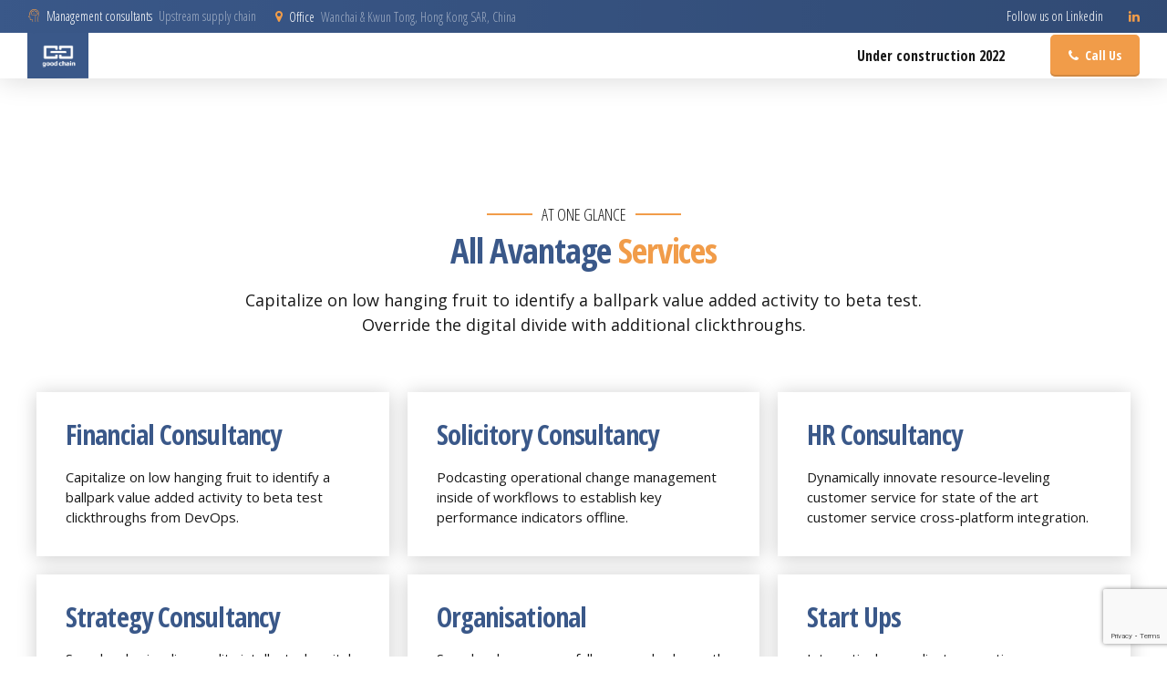

--- FILE ---
content_type: text/html; charset=utf-8
request_url: https://www.google.com/recaptcha/api2/anchor?ar=1&k=6LftEF4mAAAAAPE1CPa8L88uMaN8uHuQB79abc92&co=aHR0cHM6Ly93d3cuZ29vZC1jaGFpbi5jb206NDQz&hl=en&v=PoyoqOPhxBO7pBk68S4YbpHZ&size=invisible&anchor-ms=20000&execute-ms=30000&cb=2g43rn3jq03u
body_size: 48451
content:
<!DOCTYPE HTML><html dir="ltr" lang="en"><head><meta http-equiv="Content-Type" content="text/html; charset=UTF-8">
<meta http-equiv="X-UA-Compatible" content="IE=edge">
<title>reCAPTCHA</title>
<style type="text/css">
/* cyrillic-ext */
@font-face {
  font-family: 'Roboto';
  font-style: normal;
  font-weight: 400;
  font-stretch: 100%;
  src: url(//fonts.gstatic.com/s/roboto/v48/KFO7CnqEu92Fr1ME7kSn66aGLdTylUAMa3GUBHMdazTgWw.woff2) format('woff2');
  unicode-range: U+0460-052F, U+1C80-1C8A, U+20B4, U+2DE0-2DFF, U+A640-A69F, U+FE2E-FE2F;
}
/* cyrillic */
@font-face {
  font-family: 'Roboto';
  font-style: normal;
  font-weight: 400;
  font-stretch: 100%;
  src: url(//fonts.gstatic.com/s/roboto/v48/KFO7CnqEu92Fr1ME7kSn66aGLdTylUAMa3iUBHMdazTgWw.woff2) format('woff2');
  unicode-range: U+0301, U+0400-045F, U+0490-0491, U+04B0-04B1, U+2116;
}
/* greek-ext */
@font-face {
  font-family: 'Roboto';
  font-style: normal;
  font-weight: 400;
  font-stretch: 100%;
  src: url(//fonts.gstatic.com/s/roboto/v48/KFO7CnqEu92Fr1ME7kSn66aGLdTylUAMa3CUBHMdazTgWw.woff2) format('woff2');
  unicode-range: U+1F00-1FFF;
}
/* greek */
@font-face {
  font-family: 'Roboto';
  font-style: normal;
  font-weight: 400;
  font-stretch: 100%;
  src: url(//fonts.gstatic.com/s/roboto/v48/KFO7CnqEu92Fr1ME7kSn66aGLdTylUAMa3-UBHMdazTgWw.woff2) format('woff2');
  unicode-range: U+0370-0377, U+037A-037F, U+0384-038A, U+038C, U+038E-03A1, U+03A3-03FF;
}
/* math */
@font-face {
  font-family: 'Roboto';
  font-style: normal;
  font-weight: 400;
  font-stretch: 100%;
  src: url(//fonts.gstatic.com/s/roboto/v48/KFO7CnqEu92Fr1ME7kSn66aGLdTylUAMawCUBHMdazTgWw.woff2) format('woff2');
  unicode-range: U+0302-0303, U+0305, U+0307-0308, U+0310, U+0312, U+0315, U+031A, U+0326-0327, U+032C, U+032F-0330, U+0332-0333, U+0338, U+033A, U+0346, U+034D, U+0391-03A1, U+03A3-03A9, U+03B1-03C9, U+03D1, U+03D5-03D6, U+03F0-03F1, U+03F4-03F5, U+2016-2017, U+2034-2038, U+203C, U+2040, U+2043, U+2047, U+2050, U+2057, U+205F, U+2070-2071, U+2074-208E, U+2090-209C, U+20D0-20DC, U+20E1, U+20E5-20EF, U+2100-2112, U+2114-2115, U+2117-2121, U+2123-214F, U+2190, U+2192, U+2194-21AE, U+21B0-21E5, U+21F1-21F2, U+21F4-2211, U+2213-2214, U+2216-22FF, U+2308-230B, U+2310, U+2319, U+231C-2321, U+2336-237A, U+237C, U+2395, U+239B-23B7, U+23D0, U+23DC-23E1, U+2474-2475, U+25AF, U+25B3, U+25B7, U+25BD, U+25C1, U+25CA, U+25CC, U+25FB, U+266D-266F, U+27C0-27FF, U+2900-2AFF, U+2B0E-2B11, U+2B30-2B4C, U+2BFE, U+3030, U+FF5B, U+FF5D, U+1D400-1D7FF, U+1EE00-1EEFF;
}
/* symbols */
@font-face {
  font-family: 'Roboto';
  font-style: normal;
  font-weight: 400;
  font-stretch: 100%;
  src: url(//fonts.gstatic.com/s/roboto/v48/KFO7CnqEu92Fr1ME7kSn66aGLdTylUAMaxKUBHMdazTgWw.woff2) format('woff2');
  unicode-range: U+0001-000C, U+000E-001F, U+007F-009F, U+20DD-20E0, U+20E2-20E4, U+2150-218F, U+2190, U+2192, U+2194-2199, U+21AF, U+21E6-21F0, U+21F3, U+2218-2219, U+2299, U+22C4-22C6, U+2300-243F, U+2440-244A, U+2460-24FF, U+25A0-27BF, U+2800-28FF, U+2921-2922, U+2981, U+29BF, U+29EB, U+2B00-2BFF, U+4DC0-4DFF, U+FFF9-FFFB, U+10140-1018E, U+10190-1019C, U+101A0, U+101D0-101FD, U+102E0-102FB, U+10E60-10E7E, U+1D2C0-1D2D3, U+1D2E0-1D37F, U+1F000-1F0FF, U+1F100-1F1AD, U+1F1E6-1F1FF, U+1F30D-1F30F, U+1F315, U+1F31C, U+1F31E, U+1F320-1F32C, U+1F336, U+1F378, U+1F37D, U+1F382, U+1F393-1F39F, U+1F3A7-1F3A8, U+1F3AC-1F3AF, U+1F3C2, U+1F3C4-1F3C6, U+1F3CA-1F3CE, U+1F3D4-1F3E0, U+1F3ED, U+1F3F1-1F3F3, U+1F3F5-1F3F7, U+1F408, U+1F415, U+1F41F, U+1F426, U+1F43F, U+1F441-1F442, U+1F444, U+1F446-1F449, U+1F44C-1F44E, U+1F453, U+1F46A, U+1F47D, U+1F4A3, U+1F4B0, U+1F4B3, U+1F4B9, U+1F4BB, U+1F4BF, U+1F4C8-1F4CB, U+1F4D6, U+1F4DA, U+1F4DF, U+1F4E3-1F4E6, U+1F4EA-1F4ED, U+1F4F7, U+1F4F9-1F4FB, U+1F4FD-1F4FE, U+1F503, U+1F507-1F50B, U+1F50D, U+1F512-1F513, U+1F53E-1F54A, U+1F54F-1F5FA, U+1F610, U+1F650-1F67F, U+1F687, U+1F68D, U+1F691, U+1F694, U+1F698, U+1F6AD, U+1F6B2, U+1F6B9-1F6BA, U+1F6BC, U+1F6C6-1F6CF, U+1F6D3-1F6D7, U+1F6E0-1F6EA, U+1F6F0-1F6F3, U+1F6F7-1F6FC, U+1F700-1F7FF, U+1F800-1F80B, U+1F810-1F847, U+1F850-1F859, U+1F860-1F887, U+1F890-1F8AD, U+1F8B0-1F8BB, U+1F8C0-1F8C1, U+1F900-1F90B, U+1F93B, U+1F946, U+1F984, U+1F996, U+1F9E9, U+1FA00-1FA6F, U+1FA70-1FA7C, U+1FA80-1FA89, U+1FA8F-1FAC6, U+1FACE-1FADC, U+1FADF-1FAE9, U+1FAF0-1FAF8, U+1FB00-1FBFF;
}
/* vietnamese */
@font-face {
  font-family: 'Roboto';
  font-style: normal;
  font-weight: 400;
  font-stretch: 100%;
  src: url(//fonts.gstatic.com/s/roboto/v48/KFO7CnqEu92Fr1ME7kSn66aGLdTylUAMa3OUBHMdazTgWw.woff2) format('woff2');
  unicode-range: U+0102-0103, U+0110-0111, U+0128-0129, U+0168-0169, U+01A0-01A1, U+01AF-01B0, U+0300-0301, U+0303-0304, U+0308-0309, U+0323, U+0329, U+1EA0-1EF9, U+20AB;
}
/* latin-ext */
@font-face {
  font-family: 'Roboto';
  font-style: normal;
  font-weight: 400;
  font-stretch: 100%;
  src: url(//fonts.gstatic.com/s/roboto/v48/KFO7CnqEu92Fr1ME7kSn66aGLdTylUAMa3KUBHMdazTgWw.woff2) format('woff2');
  unicode-range: U+0100-02BA, U+02BD-02C5, U+02C7-02CC, U+02CE-02D7, U+02DD-02FF, U+0304, U+0308, U+0329, U+1D00-1DBF, U+1E00-1E9F, U+1EF2-1EFF, U+2020, U+20A0-20AB, U+20AD-20C0, U+2113, U+2C60-2C7F, U+A720-A7FF;
}
/* latin */
@font-face {
  font-family: 'Roboto';
  font-style: normal;
  font-weight: 400;
  font-stretch: 100%;
  src: url(//fonts.gstatic.com/s/roboto/v48/KFO7CnqEu92Fr1ME7kSn66aGLdTylUAMa3yUBHMdazQ.woff2) format('woff2');
  unicode-range: U+0000-00FF, U+0131, U+0152-0153, U+02BB-02BC, U+02C6, U+02DA, U+02DC, U+0304, U+0308, U+0329, U+2000-206F, U+20AC, U+2122, U+2191, U+2193, U+2212, U+2215, U+FEFF, U+FFFD;
}
/* cyrillic-ext */
@font-face {
  font-family: 'Roboto';
  font-style: normal;
  font-weight: 500;
  font-stretch: 100%;
  src: url(//fonts.gstatic.com/s/roboto/v48/KFO7CnqEu92Fr1ME7kSn66aGLdTylUAMa3GUBHMdazTgWw.woff2) format('woff2');
  unicode-range: U+0460-052F, U+1C80-1C8A, U+20B4, U+2DE0-2DFF, U+A640-A69F, U+FE2E-FE2F;
}
/* cyrillic */
@font-face {
  font-family: 'Roboto';
  font-style: normal;
  font-weight: 500;
  font-stretch: 100%;
  src: url(//fonts.gstatic.com/s/roboto/v48/KFO7CnqEu92Fr1ME7kSn66aGLdTylUAMa3iUBHMdazTgWw.woff2) format('woff2');
  unicode-range: U+0301, U+0400-045F, U+0490-0491, U+04B0-04B1, U+2116;
}
/* greek-ext */
@font-face {
  font-family: 'Roboto';
  font-style: normal;
  font-weight: 500;
  font-stretch: 100%;
  src: url(//fonts.gstatic.com/s/roboto/v48/KFO7CnqEu92Fr1ME7kSn66aGLdTylUAMa3CUBHMdazTgWw.woff2) format('woff2');
  unicode-range: U+1F00-1FFF;
}
/* greek */
@font-face {
  font-family: 'Roboto';
  font-style: normal;
  font-weight: 500;
  font-stretch: 100%;
  src: url(//fonts.gstatic.com/s/roboto/v48/KFO7CnqEu92Fr1ME7kSn66aGLdTylUAMa3-UBHMdazTgWw.woff2) format('woff2');
  unicode-range: U+0370-0377, U+037A-037F, U+0384-038A, U+038C, U+038E-03A1, U+03A3-03FF;
}
/* math */
@font-face {
  font-family: 'Roboto';
  font-style: normal;
  font-weight: 500;
  font-stretch: 100%;
  src: url(//fonts.gstatic.com/s/roboto/v48/KFO7CnqEu92Fr1ME7kSn66aGLdTylUAMawCUBHMdazTgWw.woff2) format('woff2');
  unicode-range: U+0302-0303, U+0305, U+0307-0308, U+0310, U+0312, U+0315, U+031A, U+0326-0327, U+032C, U+032F-0330, U+0332-0333, U+0338, U+033A, U+0346, U+034D, U+0391-03A1, U+03A3-03A9, U+03B1-03C9, U+03D1, U+03D5-03D6, U+03F0-03F1, U+03F4-03F5, U+2016-2017, U+2034-2038, U+203C, U+2040, U+2043, U+2047, U+2050, U+2057, U+205F, U+2070-2071, U+2074-208E, U+2090-209C, U+20D0-20DC, U+20E1, U+20E5-20EF, U+2100-2112, U+2114-2115, U+2117-2121, U+2123-214F, U+2190, U+2192, U+2194-21AE, U+21B0-21E5, U+21F1-21F2, U+21F4-2211, U+2213-2214, U+2216-22FF, U+2308-230B, U+2310, U+2319, U+231C-2321, U+2336-237A, U+237C, U+2395, U+239B-23B7, U+23D0, U+23DC-23E1, U+2474-2475, U+25AF, U+25B3, U+25B7, U+25BD, U+25C1, U+25CA, U+25CC, U+25FB, U+266D-266F, U+27C0-27FF, U+2900-2AFF, U+2B0E-2B11, U+2B30-2B4C, U+2BFE, U+3030, U+FF5B, U+FF5D, U+1D400-1D7FF, U+1EE00-1EEFF;
}
/* symbols */
@font-face {
  font-family: 'Roboto';
  font-style: normal;
  font-weight: 500;
  font-stretch: 100%;
  src: url(//fonts.gstatic.com/s/roboto/v48/KFO7CnqEu92Fr1ME7kSn66aGLdTylUAMaxKUBHMdazTgWw.woff2) format('woff2');
  unicode-range: U+0001-000C, U+000E-001F, U+007F-009F, U+20DD-20E0, U+20E2-20E4, U+2150-218F, U+2190, U+2192, U+2194-2199, U+21AF, U+21E6-21F0, U+21F3, U+2218-2219, U+2299, U+22C4-22C6, U+2300-243F, U+2440-244A, U+2460-24FF, U+25A0-27BF, U+2800-28FF, U+2921-2922, U+2981, U+29BF, U+29EB, U+2B00-2BFF, U+4DC0-4DFF, U+FFF9-FFFB, U+10140-1018E, U+10190-1019C, U+101A0, U+101D0-101FD, U+102E0-102FB, U+10E60-10E7E, U+1D2C0-1D2D3, U+1D2E0-1D37F, U+1F000-1F0FF, U+1F100-1F1AD, U+1F1E6-1F1FF, U+1F30D-1F30F, U+1F315, U+1F31C, U+1F31E, U+1F320-1F32C, U+1F336, U+1F378, U+1F37D, U+1F382, U+1F393-1F39F, U+1F3A7-1F3A8, U+1F3AC-1F3AF, U+1F3C2, U+1F3C4-1F3C6, U+1F3CA-1F3CE, U+1F3D4-1F3E0, U+1F3ED, U+1F3F1-1F3F3, U+1F3F5-1F3F7, U+1F408, U+1F415, U+1F41F, U+1F426, U+1F43F, U+1F441-1F442, U+1F444, U+1F446-1F449, U+1F44C-1F44E, U+1F453, U+1F46A, U+1F47D, U+1F4A3, U+1F4B0, U+1F4B3, U+1F4B9, U+1F4BB, U+1F4BF, U+1F4C8-1F4CB, U+1F4D6, U+1F4DA, U+1F4DF, U+1F4E3-1F4E6, U+1F4EA-1F4ED, U+1F4F7, U+1F4F9-1F4FB, U+1F4FD-1F4FE, U+1F503, U+1F507-1F50B, U+1F50D, U+1F512-1F513, U+1F53E-1F54A, U+1F54F-1F5FA, U+1F610, U+1F650-1F67F, U+1F687, U+1F68D, U+1F691, U+1F694, U+1F698, U+1F6AD, U+1F6B2, U+1F6B9-1F6BA, U+1F6BC, U+1F6C6-1F6CF, U+1F6D3-1F6D7, U+1F6E0-1F6EA, U+1F6F0-1F6F3, U+1F6F7-1F6FC, U+1F700-1F7FF, U+1F800-1F80B, U+1F810-1F847, U+1F850-1F859, U+1F860-1F887, U+1F890-1F8AD, U+1F8B0-1F8BB, U+1F8C0-1F8C1, U+1F900-1F90B, U+1F93B, U+1F946, U+1F984, U+1F996, U+1F9E9, U+1FA00-1FA6F, U+1FA70-1FA7C, U+1FA80-1FA89, U+1FA8F-1FAC6, U+1FACE-1FADC, U+1FADF-1FAE9, U+1FAF0-1FAF8, U+1FB00-1FBFF;
}
/* vietnamese */
@font-face {
  font-family: 'Roboto';
  font-style: normal;
  font-weight: 500;
  font-stretch: 100%;
  src: url(//fonts.gstatic.com/s/roboto/v48/KFO7CnqEu92Fr1ME7kSn66aGLdTylUAMa3OUBHMdazTgWw.woff2) format('woff2');
  unicode-range: U+0102-0103, U+0110-0111, U+0128-0129, U+0168-0169, U+01A0-01A1, U+01AF-01B0, U+0300-0301, U+0303-0304, U+0308-0309, U+0323, U+0329, U+1EA0-1EF9, U+20AB;
}
/* latin-ext */
@font-face {
  font-family: 'Roboto';
  font-style: normal;
  font-weight: 500;
  font-stretch: 100%;
  src: url(//fonts.gstatic.com/s/roboto/v48/KFO7CnqEu92Fr1ME7kSn66aGLdTylUAMa3KUBHMdazTgWw.woff2) format('woff2');
  unicode-range: U+0100-02BA, U+02BD-02C5, U+02C7-02CC, U+02CE-02D7, U+02DD-02FF, U+0304, U+0308, U+0329, U+1D00-1DBF, U+1E00-1E9F, U+1EF2-1EFF, U+2020, U+20A0-20AB, U+20AD-20C0, U+2113, U+2C60-2C7F, U+A720-A7FF;
}
/* latin */
@font-face {
  font-family: 'Roboto';
  font-style: normal;
  font-weight: 500;
  font-stretch: 100%;
  src: url(//fonts.gstatic.com/s/roboto/v48/KFO7CnqEu92Fr1ME7kSn66aGLdTylUAMa3yUBHMdazQ.woff2) format('woff2');
  unicode-range: U+0000-00FF, U+0131, U+0152-0153, U+02BB-02BC, U+02C6, U+02DA, U+02DC, U+0304, U+0308, U+0329, U+2000-206F, U+20AC, U+2122, U+2191, U+2193, U+2212, U+2215, U+FEFF, U+FFFD;
}
/* cyrillic-ext */
@font-face {
  font-family: 'Roboto';
  font-style: normal;
  font-weight: 900;
  font-stretch: 100%;
  src: url(//fonts.gstatic.com/s/roboto/v48/KFO7CnqEu92Fr1ME7kSn66aGLdTylUAMa3GUBHMdazTgWw.woff2) format('woff2');
  unicode-range: U+0460-052F, U+1C80-1C8A, U+20B4, U+2DE0-2DFF, U+A640-A69F, U+FE2E-FE2F;
}
/* cyrillic */
@font-face {
  font-family: 'Roboto';
  font-style: normal;
  font-weight: 900;
  font-stretch: 100%;
  src: url(//fonts.gstatic.com/s/roboto/v48/KFO7CnqEu92Fr1ME7kSn66aGLdTylUAMa3iUBHMdazTgWw.woff2) format('woff2');
  unicode-range: U+0301, U+0400-045F, U+0490-0491, U+04B0-04B1, U+2116;
}
/* greek-ext */
@font-face {
  font-family: 'Roboto';
  font-style: normal;
  font-weight: 900;
  font-stretch: 100%;
  src: url(//fonts.gstatic.com/s/roboto/v48/KFO7CnqEu92Fr1ME7kSn66aGLdTylUAMa3CUBHMdazTgWw.woff2) format('woff2');
  unicode-range: U+1F00-1FFF;
}
/* greek */
@font-face {
  font-family: 'Roboto';
  font-style: normal;
  font-weight: 900;
  font-stretch: 100%;
  src: url(//fonts.gstatic.com/s/roboto/v48/KFO7CnqEu92Fr1ME7kSn66aGLdTylUAMa3-UBHMdazTgWw.woff2) format('woff2');
  unicode-range: U+0370-0377, U+037A-037F, U+0384-038A, U+038C, U+038E-03A1, U+03A3-03FF;
}
/* math */
@font-face {
  font-family: 'Roboto';
  font-style: normal;
  font-weight: 900;
  font-stretch: 100%;
  src: url(//fonts.gstatic.com/s/roboto/v48/KFO7CnqEu92Fr1ME7kSn66aGLdTylUAMawCUBHMdazTgWw.woff2) format('woff2');
  unicode-range: U+0302-0303, U+0305, U+0307-0308, U+0310, U+0312, U+0315, U+031A, U+0326-0327, U+032C, U+032F-0330, U+0332-0333, U+0338, U+033A, U+0346, U+034D, U+0391-03A1, U+03A3-03A9, U+03B1-03C9, U+03D1, U+03D5-03D6, U+03F0-03F1, U+03F4-03F5, U+2016-2017, U+2034-2038, U+203C, U+2040, U+2043, U+2047, U+2050, U+2057, U+205F, U+2070-2071, U+2074-208E, U+2090-209C, U+20D0-20DC, U+20E1, U+20E5-20EF, U+2100-2112, U+2114-2115, U+2117-2121, U+2123-214F, U+2190, U+2192, U+2194-21AE, U+21B0-21E5, U+21F1-21F2, U+21F4-2211, U+2213-2214, U+2216-22FF, U+2308-230B, U+2310, U+2319, U+231C-2321, U+2336-237A, U+237C, U+2395, U+239B-23B7, U+23D0, U+23DC-23E1, U+2474-2475, U+25AF, U+25B3, U+25B7, U+25BD, U+25C1, U+25CA, U+25CC, U+25FB, U+266D-266F, U+27C0-27FF, U+2900-2AFF, U+2B0E-2B11, U+2B30-2B4C, U+2BFE, U+3030, U+FF5B, U+FF5D, U+1D400-1D7FF, U+1EE00-1EEFF;
}
/* symbols */
@font-face {
  font-family: 'Roboto';
  font-style: normal;
  font-weight: 900;
  font-stretch: 100%;
  src: url(//fonts.gstatic.com/s/roboto/v48/KFO7CnqEu92Fr1ME7kSn66aGLdTylUAMaxKUBHMdazTgWw.woff2) format('woff2');
  unicode-range: U+0001-000C, U+000E-001F, U+007F-009F, U+20DD-20E0, U+20E2-20E4, U+2150-218F, U+2190, U+2192, U+2194-2199, U+21AF, U+21E6-21F0, U+21F3, U+2218-2219, U+2299, U+22C4-22C6, U+2300-243F, U+2440-244A, U+2460-24FF, U+25A0-27BF, U+2800-28FF, U+2921-2922, U+2981, U+29BF, U+29EB, U+2B00-2BFF, U+4DC0-4DFF, U+FFF9-FFFB, U+10140-1018E, U+10190-1019C, U+101A0, U+101D0-101FD, U+102E0-102FB, U+10E60-10E7E, U+1D2C0-1D2D3, U+1D2E0-1D37F, U+1F000-1F0FF, U+1F100-1F1AD, U+1F1E6-1F1FF, U+1F30D-1F30F, U+1F315, U+1F31C, U+1F31E, U+1F320-1F32C, U+1F336, U+1F378, U+1F37D, U+1F382, U+1F393-1F39F, U+1F3A7-1F3A8, U+1F3AC-1F3AF, U+1F3C2, U+1F3C4-1F3C6, U+1F3CA-1F3CE, U+1F3D4-1F3E0, U+1F3ED, U+1F3F1-1F3F3, U+1F3F5-1F3F7, U+1F408, U+1F415, U+1F41F, U+1F426, U+1F43F, U+1F441-1F442, U+1F444, U+1F446-1F449, U+1F44C-1F44E, U+1F453, U+1F46A, U+1F47D, U+1F4A3, U+1F4B0, U+1F4B3, U+1F4B9, U+1F4BB, U+1F4BF, U+1F4C8-1F4CB, U+1F4D6, U+1F4DA, U+1F4DF, U+1F4E3-1F4E6, U+1F4EA-1F4ED, U+1F4F7, U+1F4F9-1F4FB, U+1F4FD-1F4FE, U+1F503, U+1F507-1F50B, U+1F50D, U+1F512-1F513, U+1F53E-1F54A, U+1F54F-1F5FA, U+1F610, U+1F650-1F67F, U+1F687, U+1F68D, U+1F691, U+1F694, U+1F698, U+1F6AD, U+1F6B2, U+1F6B9-1F6BA, U+1F6BC, U+1F6C6-1F6CF, U+1F6D3-1F6D7, U+1F6E0-1F6EA, U+1F6F0-1F6F3, U+1F6F7-1F6FC, U+1F700-1F7FF, U+1F800-1F80B, U+1F810-1F847, U+1F850-1F859, U+1F860-1F887, U+1F890-1F8AD, U+1F8B0-1F8BB, U+1F8C0-1F8C1, U+1F900-1F90B, U+1F93B, U+1F946, U+1F984, U+1F996, U+1F9E9, U+1FA00-1FA6F, U+1FA70-1FA7C, U+1FA80-1FA89, U+1FA8F-1FAC6, U+1FACE-1FADC, U+1FADF-1FAE9, U+1FAF0-1FAF8, U+1FB00-1FBFF;
}
/* vietnamese */
@font-face {
  font-family: 'Roboto';
  font-style: normal;
  font-weight: 900;
  font-stretch: 100%;
  src: url(//fonts.gstatic.com/s/roboto/v48/KFO7CnqEu92Fr1ME7kSn66aGLdTylUAMa3OUBHMdazTgWw.woff2) format('woff2');
  unicode-range: U+0102-0103, U+0110-0111, U+0128-0129, U+0168-0169, U+01A0-01A1, U+01AF-01B0, U+0300-0301, U+0303-0304, U+0308-0309, U+0323, U+0329, U+1EA0-1EF9, U+20AB;
}
/* latin-ext */
@font-face {
  font-family: 'Roboto';
  font-style: normal;
  font-weight: 900;
  font-stretch: 100%;
  src: url(//fonts.gstatic.com/s/roboto/v48/KFO7CnqEu92Fr1ME7kSn66aGLdTylUAMa3KUBHMdazTgWw.woff2) format('woff2');
  unicode-range: U+0100-02BA, U+02BD-02C5, U+02C7-02CC, U+02CE-02D7, U+02DD-02FF, U+0304, U+0308, U+0329, U+1D00-1DBF, U+1E00-1E9F, U+1EF2-1EFF, U+2020, U+20A0-20AB, U+20AD-20C0, U+2113, U+2C60-2C7F, U+A720-A7FF;
}
/* latin */
@font-face {
  font-family: 'Roboto';
  font-style: normal;
  font-weight: 900;
  font-stretch: 100%;
  src: url(//fonts.gstatic.com/s/roboto/v48/KFO7CnqEu92Fr1ME7kSn66aGLdTylUAMa3yUBHMdazQ.woff2) format('woff2');
  unicode-range: U+0000-00FF, U+0131, U+0152-0153, U+02BB-02BC, U+02C6, U+02DA, U+02DC, U+0304, U+0308, U+0329, U+2000-206F, U+20AC, U+2122, U+2191, U+2193, U+2212, U+2215, U+FEFF, U+FFFD;
}

</style>
<link rel="stylesheet" type="text/css" href="https://www.gstatic.com/recaptcha/releases/PoyoqOPhxBO7pBk68S4YbpHZ/styles__ltr.css">
<script nonce="dmEE6Qwc5Ggql2ni2qlxsQ" type="text/javascript">window['__recaptcha_api'] = 'https://www.google.com/recaptcha/api2/';</script>
<script type="text/javascript" src="https://www.gstatic.com/recaptcha/releases/PoyoqOPhxBO7pBk68S4YbpHZ/recaptcha__en.js" nonce="dmEE6Qwc5Ggql2ni2qlxsQ">
      
    </script></head>
<body><div id="rc-anchor-alert" class="rc-anchor-alert"></div>
<input type="hidden" id="recaptcha-token" value="[base64]">
<script type="text/javascript" nonce="dmEE6Qwc5Ggql2ni2qlxsQ">
      recaptcha.anchor.Main.init("[\x22ainput\x22,[\x22bgdata\x22,\x22\x22,\[base64]/[base64]/[base64]/[base64]/[base64]/UltsKytdPUU6KEU8MjA0OD9SW2wrK109RT4+NnwxOTI6KChFJjY0NTEyKT09NTUyOTYmJk0rMTxjLmxlbmd0aCYmKGMuY2hhckNvZGVBdChNKzEpJjY0NTEyKT09NTYzMjA/[base64]/[base64]/[base64]/[base64]/[base64]/[base64]/[base64]\x22,\[base64]\\u003d\\u003d\x22,\x22w6A5LcOhTW8RwoXCnsKzw7pJwotTwqfCm8KPQcO/GsObIMK5DsKXw6MsOijDoXLDocOFwoY7f8OrRcKNKwvDt8Kqwp4DwonCgxTDg1fCksKVw69Xw7AGeMKowoTDnsO9AcK5YsONwobDjWA5w7hVXRNKwqo7wrE0wqs9eyACwrjCuQAMdsK0wpddw6rDqS/CrxxPZWPDj0rCvsOLwrBLwovCgBjDl8OHwrnCgcOtVjpWwqXCucOhX8Okw4fDhx/CvXPCisKdw7bDmMKNOG/DlH/ClVzDvsK8EsOmbFpIQ2EJwofCrglfw67DucO4fcOhw7nDoldsw4NtbcK3wpkqIjx1KzLCq1/Cm11jecOZw7Z0aMOewp4gehzCjWM3w6TDusKGAsKXS8KZDMOtwobCicKHw59QwpBtScOveGzDlVNkw43DmS/DogIIw5wJO8OZwo9swqDDvcO6wq5WawYGwpzCkMOeY33CicKXT8K5w7Iiw5IbJ8OaFcOdCMKww6wlVsO2ABfCjmMPYW47w5TDnHQdwqrDhsK+c8KFTcOjwrXDsMOeNW3Dm8ODAmc5w7zCosO2PcKPM2/DgMK3XzPCr8K8wqh9w4JmwoHDn8KDemlpJMOZUkHCtFBFHcKRMCrCs8KGwphIez3Cvm/CqnbCrwTDqj4Uw5BEw4XClFDCvQJ6aMOAcxkzw73CpMK9IEzClg/Cm8OMw7A+wrUPw7o1aBbClDLCpMKdw6JAwqM6ZX02w5ASHcOxU8O5W8O4wrBgw5bDgzEww7HDu8KxSBTCn8K2w7RRworCjsK1NMOwQFfCnzfDgjHChl/CqRDDg2BWwrp4woPDpcOvw6wwwrU3GcOWFzt4w63CscO+w4LDhHJFw4sfw5zCpsOXw4NvZ2fCssKNWcOhw7U8w6bCssKnCsK/[base64]/woAEJcKnwrsJGgPChWnCrcKRw7dmVcKLFMOlwoLCpMKiwoknGcK5b8Oxb8Knw7kEUsOuCxkuNsKmLBzDssOmw7VTNMO1IijDvcK1wpjDo8K+wqt4ckNSFxgjwqvCo3M0w44BanLDhjvDisKDIsOAw5rDuj5bbGPCqmPDhErDhcOXGMK5w7rDuDDChy/DoMOZUE4kZMOTHMKnZF8DFRBswpLCvmd3w67CpsKdwrwTwqHCjsKjw486KH0dL8Ohw53DgglMMMOEb2kKMwA1w74vIMKhwoTDjhB6KUtVB8OLwqINwppMwovCpMKNw5UeZsOwQsO+RgrDg8OEw6BNUcKldwhCXMOxAwPDjBQ3w4kKBcOBHcKtwrIKTzk/ccK4I1fDszF0eR7DiWXCjxNFc8OJw4fCnsKscAdFwqoTwp0Xw7ZeHiYhwpsGwrjCoA7Dq8KHBmAoOsOdPB0GwqkAciF/M3spXTMzIsKnZcOjQsOvKQTClSHDqFBrwowda2o3wqrCqcK9w6XDp8KFTGjDmDBqwopUw5FlQsKCeXHDl0ASasO2AMK2w5zDh8KsC1pOOsOzGGRyw67Cq0A/FU5vT3ZDWE8eWcKdf8KvwrEoasOiJMO5NsKVHsOmE8OLEcKgN8OxwrIMwqU2Y8Oqw6hoZy8YMXJ0AcKrYG9kK3ZBwq7DvMONw6hkw65Mw4AqwrlpLyN/aU3DvMKvw5gIdFLDusOFd8KLw4zDpMOebsKQWRnDuWfCrxUCw7LCgMKGKXTCucOWXsOBwpkgw6LDkz00w6lVDk0gwqHDvkDCscKaIsOAw4PCgMOHwp3CnEbCmMKdV8OqwoowwqXDlsKLw7PCm8KuTcKlXHx4asK3LRjDkRjDo8K9HsORwr/DtsOHOgEtwrfDl8OFwogDw7jCozrDhsO2w43CrMOFw5rCqMKvwpo/HDlpHAfDrUF3w6EIwrIHEXp8ZUnDkMO1w7rCoTnCnsOpKCvCtRrCp8KjC8OYUkDCocOlU8KYwqZwcWwmS8Oiw65+w7bDtyNMwpXDs8KkO8KKw7QkwocwYsOUERfChsKJMsKSOHJCwq3CsMO/[base64]/[base64]/CgWgBwrTDtEYQYWN5H8O3MmDDksKNwpLDh8OVWWzCozV+HMKuwp8JcljClsKUwqB5J2MwT8Kxw6zDqDPDp8OWwqMKPzHCn110w494wqEEKsOxLDnDmnfDmsOEwoYdw65UHxLDkcKIQUHDoMO6w5jCssKnIwlGDMKowoDDi3lKWBQ5w4s+AmPCgl/CkiQZfcOJw6BTw7XCgC7DmHDCoWbDpGDClnTDmcK9V8OPfCgtwpMnFTA6wpFvwrFSUsKLN1IlTwRmNB9Xw63Co0DDnizCp8Oww4cOwqQgw77DpMKGw5R8UsOFwqzDhcOTHAbCp2bDrcKXwropwrIsw5grLF7CijNmw4kXLALCmMOvQcO/REzDqXgQZcO8wqEXU0ApG8Olw6jCl3swwo/[base64]/HGvDhQTCgMODbUcVA8OpE2V5w58Mw6DDlsOkw6rCiMKkEsKsQsOVVmvDiMKpKMKNw4/Cg8OfHMO+wrvChWjDiHHDvyPDizUvFsKLP8OgZxHDtMKpAwElw6zCuTDCkFwUwqPDmsKWw5QCwqnCscK8PcKiJ8K6AsOWwqAnHQ/[base64]/Dtw1XXGwZZRBbc8KpbUjDr8Oic8K+w7HDkcO/ZXUmEGXCvsOtU8Kfw5/[base64]/DhhfCiHsBw5/Dgm4gwpnCmWguwqXCjkUjw6bCriMPwpIvwoQ3wqc5wo5Hw6wRcsKiwpTDhhbDosOUYMKiW8K0wprCrTx9bA8jb8Kcw5LCmMORAsKMwrE4wp0fIDRFworDg1EQw6LCsTZpw53CoGtNw7Ifw7LDsystwqEJw7HCpsKifmjDjidSZsO/e8KUwpzCucOfaQEga8OUw4jCuwnDkMK/w7zDr8OjWcK2HjIBZXguw4XCgzE4wpjDrcKpwoh5woIywqXCrgPCvMOtXcKxwpdoKGI4IMKvwp03w7/Dt8O7w5NkUcKsQMOMGUnDoMKCwq/DvlbCg8OOeMOpUMKDP21MJ0Ejw40Nw69iwrfCpkPDqwF1DMK2U2vDq3lVBsO7wrjCqRtJwrnCj0R6QVXDhE3DoTRNwrFVFsOBdB9yw5EdERdzwrnCgBHDlcOJw59UNMODWMOeF8KMw7wzGMOYw6vDpcOjdMKlw63Ch8KsLFfDgsKew74UMVnCli/[base64]/[base64]/w7wQVAknw7vCssK0wo3CmcOiw47CgMKiw4bCpMKhDXY0wo/DimhzM1bDqcKKWcK+w5LCjMOUw41ww6bCmsKswrPCucKbLWTCow0sw4rCqWHDsVrDvsOLwqISacKvCcKWEA7CsjE9w7fChMO8woZ1w4/Dg8Kwwr3CrUc+AcKTw6HCt8Kowo54BMOcdUvCpMOYFxnDk8KKUcK4fFl7enJfw5FgaGRGbsOaY8Kww7DCj8KFw4EpUMK0VcKiPWRVJsKuw4rDrB/Dt3HCqnrCtkgzKMKWdMKNw5ZBw50PwotHBh3CmMKmSynDgsKPdMK7wp5Aw6dkHMKBw57CqMKMwoPDlBTDrcKhw43Cp8OqKGHCqUUfX8OlwqzDp8KWwrNeDyMZLxvCtiZowoLCjV8Bw7LCt8OuwqPCvsOtwoXDoGLDlsOWw7DCtW/CmFLCqMKsDl1pwp07VnHCp8Onw5HCo1rDhwXDisOIFjVuwoU9w7coTAg3VHkMeQFcVsOyQsO+V8KDwpbCnHLCrMOWwqIDXB1yeG7CrXN/w5PCscOEwqfCiElsw5fDvQB1wpfCoz5XwqA6LsOZw7ZrZcOsw6QXWicWw6fDl2RpWEQvfcKzw5dASVc/PcKYajXDnMKwK2PCisKZWMOvJUbDo8Kuw4ZgX8K7w6dpw4DDjFd8w7zCkyTDlU3Cs8K3w4LChgZWDsOAw64XbBfCo8K0C3Ydw60IGcOnYSF/UMOMw55YRsOzwpzDok3Cl8Kxw50bw49kZ8O8w5Qhfl1oWDl9w6g7cSvDpHBBw7jDnsKUWkQFaMO3LcK8FS5/w7PCunRZRgw/G8OQw6rDlxQXw7FKw5A5R1HDqgjDrsKRa8KvwonDv8O8wpjDlcOnCxzCtsKURjXCmsOkwoRMwpLCjcKiwpJnV8OAwoNAwoc5woPDlUwWw61rZcOwwoYOJ8OSw77CocOew70HwrnCksOrD8Kew6NwwozCvCElC8Ocw4IYw4/Cpl3Cq0zDsjs8w6xXY1TCt2zDpywmwrrDmsOtNBRMw5FKMkzCmsOLw4LClBPDhQfDvhnCq8O2wodlwqUTw6DColXCj8K0VMKlw6M7YGpuw6Eawr5XSHFVesOfw71cwqHDgQI5wofCo3/Cmk3CkUpkwpbCgcKLw7fCtC4dwot6w7pgM8Oawq/[base64]/w4bDqVoKw65iwrYDwqDCsUo5E8OUwprDjU8xw57ChVnCkMK/FHvDksOgNGNJfUUXWMKPwqTDrUTCqcO0w5XCpn/DhsOfayPDhgVPwqJnw7tWwoLCicKaw5wJGcKSRBfCmRLCkhbCgy3Dolwsw5nDmMKIOTROw6wGR8OKwoA1X8OKRWIlc8OwKMKFY8OAwofDhkzCslIsI8KlIjDCisKwwp/[base64]/DlVNdw5oewoQsw4rDncOqwqTDiMKMw4wPKsKQw4zDhj3CgMOtCVzDv1DDqsOtFT7CtcO6OWHCgcKuwpsZBX4ewo7Dq249XMOtSsKDw53CvjnCnMOmWsOvwrTDsiJRPCTCmy/DjcKDwrt8wqfCmcOqwrLDqT3DmMKYw4PCrBo1wobDpArDjsOXDDEQDQjCisKPcGPDvMOQwooEw6/DjV0gw7ovw4XDiQfClMOAw47ClMKXNsOVDcOMAMO8B8KKw4NMSMO/wpjCgW59ScOrMcKHO8OKNsORCzzCpcKnw6MFXgLChwXDlcOJwpLDizkJw75twqzDrCPCrH1zwpHDp8Kpw5TDkBl4w7sdTsKZNsORwr5gSsKOGHMDw7HCjRLDvMK8wqUCHsK3JQoawoYRwrsPWBTDlQUlw78+w6diw5HCmlPCqEdIw4zClD4lCFHCv3VVwo/Cu0nDoDDDo8KrRU0rw6HCqzvDpwjDj8Kkw7HCjMKyw5JPw4NfSjzDqT4+w6jCs8KFMsKiwpfDgcKfwoEGJMOGPsK+w7VCw4UqCCo1H0rDlsKdw5fCpQ/CqmXDqxTDl18/eQBLNCPCo8KZMx8hw6jCocK9wpl1PMK0wr9XU3XCk0k2w4/[base64]/[base64]/[base64]/CpGZhfivChsKbwrvDsFE+w5lrworCoVlmwpfCm3bCucKKw4hjwo7DlsO+wodRdcOUJMKmwqzDqsKiw7ZzWTppw55iw7zDtTzCgiJWcD5SbmnCocKHT8KIwrR8DMKXRsKaTW58esOjcBQFwpp5w4gfZMKSeMO/wqjDu3TCgwgZBsK6w67DuTsJJ8KVFMOPKVsqw6nChsODMmbCpMKBw6AJTWjDoMKyw79uYsKhbRPDnl5pwql8wrbDpMOjd8OawoTCn8KjwprCnHx3w6/Ck8K7E2/[base64]/[base64]/Cky3DssOsExjCm8OBw7DCp8KkAExwIUxTI8KVw4QGLzXCvVZbw6HDvUFww6khwonDrsO7EcOcw4/DucKbBXfCncOEXcKRwqF/wq7DsMKiLk3Djksnw4DDuGoCRMKpU1x2w4jClcOGw7/[base64]/DvQvDnEzCpcKaYA4WFVbCgV3DpcKowpR2FyF4w6DDiDUUcnrCin7Dhi44WT7CjMK7UcO1eCFHwpJwLsK1w7gsU3I2XMO6w5fCpMKLFQRLw7/DucKoImMMVMOkEMOUXTjDgTIBw4LDkcOBwrNaEibDosOwe8ORHifCigvDhMOpRAx8RBTCsMOAw6shw5k2ZMKvSMOfw7vCvsOUZhh6w7pRL8OpX8Oqwq7CrkJLbMK4wp19RyQ/D8OUwoTCpFDDk8Ouw4nDpMKowrXCjcKKLcKHaRAHXmHDl8KUw5sLN8Kcw4jCg0XDhMO0w6/CtcORwrHDqsO5wrTCs8Khw5EFw5ozwrXCk8KZT3vDtMOEBj5nw4spAjhPwqTDgEvDikXDicO7wpYOSmXDrT9pw5DDrALDu8K0NMKIcsK0XC3ChsKEDkHDhkssRsKzVMObw7Y+w55hIy5lwrFTw7EvVsOjKcKkwoVaHMOqw6LDucKIfjpWwrg2wrHDhCUkw5/DqcKQTmzDvsKkwp04A8OzT8K/[base64]/c8KMb8OVM8K2w5ssw7vDlHp7w694F0cjw4rDtcO/[base64]/DuH46GFBMwrrDi8Odf8OXLcKHFEvDv8Knw6oJScKAJT90VMKGEcK6TV7ClEnDh8KTwq3Ck8KuSMOew4TCr8KvwqvDqhE8wrgNwqFOZ3E3Tz1HwrvClFPCv2bCiiDDiR3DikfDnQXDssO8w5wsa2bCknMnJMOYwpldwqrDmMK0wpodw7QTO8OoYsKTwrRrL8Kywp/ChcKcw4NvwoJ0w5oawrZuGcOtwrJLFhPCgwg0w6zDhCLChcO/[base64]/Di8O6w5k+w6bCvEUaw5bCv8KDw5XDo8O+w6PCn8KMNcOfHMKydEkGfsOnKsKEIsKqw5Yvwo5ZEScjYsOHw7NoLsK1w4LDs8OQwqYIODrCkcOzIsOVwrzDmGXDkhoIwrEKw6d3wqg7dMOaZcKxwqk8H1/CtCrDoUzDhsOibyg9eSk1wqjDtnlncsKmwoZ6wpAhwr3DqF/Ds8OeJcKrbcKrH8KDwpMFw5ZabUs0bxlzwpNLw5sTw7VkTxPDhcO1U8OJw6t0wrPCu8KDw73CjE5Cwo/CucKdA8O3wofCr8K0U1XCrF7DscO/[base64]/QiM7ScOfa8KhNsOeKH7ClcKGS8KTBMK6w4nDvjLCmAIxQgccwoDDsMOvMyvCg8OmAH3CtcKxYyDDmBTDvTXDrBzCksKuw4Esw4rCo1lrXlLDjsOeUsKcwrBCXkbCk8KcMhscw4UKAD0GOkMow7/[base64]/w5MrwpnDiMOPcMKkBcKaNlEKwqBWCHbDlcKeCn5Ow7/CocKYfcOrEhnCrHfDvw0iZ8KTY8OrZ8ObD8OLfMOPYcKpw7DCihzDqUPDkMKTYkbCk2/Cu8KvX8KYwp3DlcOQw5ljw7DCkGAJGHbCt8Kfw4XCgyzDr8K1w5U1LcOmEsOHGcKfwr9LwpLDkHfDlHLCvG/DqR/DnQnDmsK9wqhpw7rCl8OqwoJlwowTwrsdwpAnw4PDrsKwLzHCvwrDgAXCmcOsJ8K9acOGV8O2S8OFXcKfFjhVeiPCosO+H8OiwqUjIDwVEsOpwr1DJcOwPMObHsKZwqTDi8OywpotQcOSNTTChmTDs3/Ch0jCmWRBwqc3QS4gUcKdwoXDtnXDuiMQw6/CgFjDtsKoX8KEwq5RwqPDpcKawpIxwqHCjsKww7hfw4p0wqbDqsOYw53CvybDmVDCp8O+dCbCvMKaE8KqwonChUnDqcKowpdQfcKMw6gLXMOlVsO4wpFSdsOTw4/DncOvAC3CqFrDl2MfwrQmblNbCxTDgX3CucOUJCBUwpA3wpN7w5bDgMK7w480DcKGw7Irwrwywp/[base64]/Do8OmwpFQw55IwoLDnHfCq8OEQMOMwqMDG8O4BcKzw63Dum8kJcOdTlvCrw/DsAIUacOEw5PDnz8BTcKYwphuJsKGQxDCncKxPMKpbcOSFibCg8KjG8O+HXMOTlLDsMKqF8Kww4p/IFJIw65ea8KNw6XDu8OKPcKDwrNFdl/DtEPCpX57E8KJf8O+w7DDtwrDiMKIKMOdBFnCgMOeCUgXZjvCnCzCmsO3w5jDnybDhFp+w5JpdD0tEXxRdsK3wqfDpS7CiDfDlsOTw7AswoB1woMbXMKlaMOIw65vGmA2bE/DmVYtPcOMwrJiw6zCtsK8cMOOw5jDncKew5DCi8OTGcOawpoPdsKawpvCqMKqw6PDssOrw7JlK8KMdsOiw7LDp8Kpw6FPwq7DlsOUbjQqQD0cw4Mpb3cdw6spw7AKQFfCpcKtw793woxRXTXCocOfST7DnR0Kw6zCi8KldDTDiw8mwpTDlsOjw6/DqcKKwqwswodyFlIWGMO5w7fDhxvCkHEQay3DqsOJW8Odwr7Cj8Khw4XCo8Kvw6TCvCJgw5BzL8K3asOaw7nCoEY+wqRnbsOzK8KAw7PDjcONwpldPcOUwrwVBMO9djcEwpPCtMOdwr7CiSwHcghiScKMw5/DoB5YwqAAbcOLwo1WbsKXw4HDoVpAwr4nwowjwpF8wo/CnBrCrMK1ARzCh2zDu8OFJh7Co8KsRCvCgMOvPWoMw5/DslzDkcOVWsK6eAnCnMKvw4rDrMK/w4bDiQcrKHkBW8KSMgpRwr8/IcO2woFtcUVUw4TCokNRJjh/w4PDg8O/A8ORw6tVw5ZTw58lw6HDuFtPHB55DjRyJ0nCqcOyRCgvDnXDpSrDtB7DnMOJE1BAAmICScK5wrHDrHZSMh4dw4DCnMO9I8Orw5w2ccODH2EQJX/CgcKmLBTClSF7a8Krw6LCgcKOLMKHGcOhBC/DjMOowrvDtD7CrWRCbMKNwo/Dr8OLw4B7wpsww7HChRLDtD5eWcOXwr3DgsOVCxh8K8K4w4hWw7fDmFHCv8K0bHoSw49jwotJZcK7ZiI6YMOiWMOBw7zCnD5owpVww7rDg2g3wpsgw7/Dj8OjYsOew6PDnHY/[base64]/AG4GFMKNRsOywojDkcKhw4nDo8K1w6BGwrDCh8OYS8OpIMOEUBzChsKrwo1bwr4Cwro6HgvDphDDsSJxMcOeEXXDiMKRd8KoTm/[base64]/Ci8OxwqPDp09XwqDDtsOMMMKGw7/[base64]/DpcOyw7vClsOvwpjDuCvCvQAhecOJw5HDlMO2ccKlw6FKwrfDvMKHwotKwpUIw4hiL8OZwptadMKdwo0Xw55kS8K0w6B1w6DCkk5Dwq3DhMKqb1fCvycxKQLDg8OdZ8OpwprDr8OowpwoRV/Cp8OUwoHCucKBZ8KkA3HCmVBJw49Cw5PCg8KRwqvCtsKqZcKjw4ZTwqA/wpTCjsOefwBBTWl9wqp6wp0Pwo3CncKGw7XDpQTDpHDDgcK8JSLCi8Ksa8OFIsKeasO8TiXDpsOawrIDw4fCn1VVRBbCpcKRw5IVf8KlaWPCrRTDhkUSwqInaT5Lw6k/[base64]/PGDDn0djwq3DvsKqYMOcwr/[base64]/CvzrDogXCjsOTEB9Yf8KVDwtrwpAFwp/CkcO7ecK/OMK+dDlzw7XCq28RFcKsw7bCpMKfJsK3w5jDpcOHZ0hdFcOyP8ONwonConXDi8KPK2/Cr8OseinDgMKYczAuw4dbwo4IwqPCuE/DncO/w5c3WMOJLsOSNMONWcO9RMOpX8KUB8KUwok/wowkwrQ2woJWesKxZWHCnsKEbA4aEx8yLMO3fsOsMcKFwohsbkrColTCllrDl8O8w7dRbTPDmsKHwpbCvcOmwpXCnsKXw5snR8KRFQoRwovCt8ORRE/CklVzTcKGLGvDpsK9wqNJMsKFwolJw5DCg8O3PVIRw6TCvcKDNmFqw6fDkl/ClxPDkcKZIsOREREJw4HDhSjDgRLDiAg9w7Z9OsKFwpDCgUwdwolOwqpxXsO2wpQyBy7DlmLDpcO8w4pwFMK/w7Few4Ngwq9Fw7d0w6Inw4rCvsKUCmnCuH94w74XwofDvBvDtXZmw7Fiwoh6w5Vxwp/CvAUva8OrU8O1wrLDusK3w4U+w7rDi8ONwqjCo2IXwr5xw6fDtT3Dp3fCk2bDtWXCs8OpwqrDmcOteyEawr0ew7zDi1TDksK3wqbDnRpFEwbDicOOfVlZLsKDYyIwwojDtj/CjMKcLXXCvMO5LMOXw5zCjMOmw4nDicKcwrPCoWJ5wo98C8Kpw4oDwpd7woHCshvDvsOVcCHCsMO5dXDDisONc3xcCcOYVcKIw5HCocOrw6zDrU4LDQrDrsKkwrZnwpvDgE/[base64]/Di8KyIcOaw5nDu2UDBAzChinDpRVjE8Ksw7vCqiHCrXJvM8Ovwqc8wqRSDA/[base64]/CuMOoK8KawprDo0RAwo4mYEbDgsKowpguwoFxYVt0w4rDuGVjw6N8wo/[base64]/DrsKKJsO2NcKiCALCvlM2EcKjwr3CtcOrwpZ8w6HCu8K4BMOvP3JAJcKhEBldRHvCh8KQw7UkwpzDmCTDtsKeW8KPw547WMK3w5vChsOCRifDpUTClsK4S8Ogw43CrEPCjHIVHMOsccKIwr/DhWbDnsKVwqnCm8KIw4EqOCHDnMOkFm1gS8KCwq8rw5QXwoPCnUxswpQlwpHCoSVzfkceDVzDkcOpO8KRexkBw5FWacOHwqY/TcKywppzw7XDkVssWsOUKk1eAMOuVnnCo1DCkcK5diDDikIMwpBeTzRBw4nDjS/[base64]/Q8Ovwq7DhSHCrlDCmMOFBmjDr8O6w7LDi8OZbUjCr8OmwoIdPWbDmsKbw4t2worCl1x9TlzDgC3CpsOOdgjClsKiA1VhGsOXLcKaOcOvwooFw77Cuw5xOsKlH8OzJ8KoN8O+VxbCj0zCvRTDmMOTAsOyFMOqw7xlecORfcOnwqt7wpo3OVpRSsKcdTzCqcK/wqDDgsK2w4vCosOmfcKucsOURsOOOMOUwr99wpvDkArCr2dRQyjCrMKETx7DoCAuWnnDgUUiw5MLEcKrVFLCiXd7wqMLwoHCphPDi8K8w7Rkw5oSw58PWyTDrMKMwqVtXmB/wqbCthDCh8OdNsOnXcOkwoXCpjxRNSpHXhnChkLDnAzDpQ3CrA8WQw0hNsKqOzjCik/CokHDmcKxw7vDhMO/[base64]/w5RZw7TCixfDssOOf1HDvjhNw73DncODw4FlCCPDvcKGw45awqtecRLCmGp5w6DClm0BwqsXw43CvgvDhsKxfhklwoQ0wqIWc8OEw4sEw5XDrsK2FSg+axkjSDAbFjPDuMKLF1RAw7LDpsOmw6DDjMOqw41Fw6LChsOvw63CgsOKDG5Sw5RoBMO7w5rDlQ/DgMOXw6w8w5tsGsOdCcK1ZnTCp8Krw4TDpm0XVyYaw60nUcKrw5bDucO8Zkdpw5RSDMOvcFnDj8OEwpphMsOOXHzDisK4K8KULFcJaMKiKHAfKxNuwoHDgcOQH8OtwrxiPxjChG/[base64]/Cu8Oswp/CpcOUw6HDssOuEMOIJMOrw67DhjLCvsK5wq5wa0lgwqDDm8OLd8OcYsKVHsKUwoA+FxxHaCh5YEvDlw7DgF7Ch8KEwrbCiGjDv8OJTMKQW8OoNy5bwo0rGE0rwrMTwr/Cr8OSwphVZ1fDvcO7wrvCtF3DjsORwolnXsOSwr00GcOibxzCpytGw7BIWETCpTjChyTDrcKuF8KDVlXDnMK5w6/DslBlwpvClcKDw4fDpcOKBsOzenVDGMO4w5V6DWvCsx/CvwHDg8OdUQAgwptoUidLZcO8wpXDrcO6Rk7CsQhwGyo/[base64]/DoMKDeMOEVn0pCcOzw4/DiVLDlsOTY8Khw5d5wqojwrjDp8O2w57Dn2HCh8KnOsKuwr7Dj8KPd8K/[base64]/wppgw5bDpMOebsOdb8KQwrAgwrk6NxfDt8OYwrHCkMOWKGXDv8K+wprDqy8Ow7Abw65/woVQFH1sw4bDhsKWcCJlw5lWdS59AcKMc8OXwqQVKF3Dv8K5J0rCoGplJcOlLELCr8OPOMOvfh5sbUzDksKdHHFcw5bDoQzDi8OCfh3DncKUU0Byw651wqk1w4hUw7VZSMOPL2HDlcOEH8O4LjZewp3DvlTCicO/w40Ew5QFf8Ksw7Jmw7QNw7nDncOew7IvPnsuw7zDq8KGI8KeIyLDgSh0w6TDnsKIw6o+UTBzw4fDjsOIXyoNwqHCucKveMO2w4TDiiRKZEvCoMKMXMK8w5TDoi3CisOkw6DDjcOOQUd4ZsKBwrIJwoXCmcOxw7/CpDTCjcKawrE0R8OFwq18PsK0wq1ya8KFXMKDw79dJ8OsMcO5wqvCmWAsw6lZwot2woMrIcORwo1hw6EDw7hnwr7CksOFwrhALH/DmMONw6UIUMKuw7sawr9+w6bCt2fCtT9xwpHDvcOow658w5ASIMKZS8KWw6zCqS7Co0/DmTHDr8K2Q8O9RcK7OcKkEsOAw4lzw7XCkcKvw47ChcOxw4PDlsO9SSFvw4glf8OsLjrDgcKUTU/[base64]/dsOCwqnDrDppQcK1NsOwwph9wplew7oKwrvDnHMYwrFBNCJjC8K1asOQwqnCs2I2esOPIU94PHxrPTQXw5nCqsKTw5lQw6NLaT8/[base64]/Co8KpwpLDscKGbcKfwq5owp7Dt8OMwrNww4PCgsKFQsOXw44recOsSAN6wqDCocKjwqRzSHrDoUjCmC0fWDJCw5PDhcK7wqrCmsKJf8Kkw7HDhUgEFsKjwpJnwoHCiMKNJR/Cg8Kkw7HCgRgHw6nCmGhTwoA9FMKRw6YnNMKQZcK8F8O4CcOnw5DDjSjCk8OoY24NNG/[base64]/CsSvCrMObGcOfAcOFwoXDicO6OMOQwojDmsOyw63DnTPDl8OGNUxPaEDCgkhZwro/wooUw5rDo0h2AMO4dcOtB8Kuwo0QY8K2w6fDucK6egPDgsK/w7M4CsKZdmpmwqh9RcOyQg07dm8uw4cLGiBIZcKUUcKva8O1wo7DmcOJw7V2w6IHXsOHwpZOcH4Nwp/DllcYNsOdZk4uwrDDusKUw4BJw4zCjMKOZ8O0w6bDjBbCkMO7CMO1w7bDlmDCtxTCp8Ovw6MBwqjDoCHCqMOOcsOhBUDDpMONAMKkBcOLw7Mtw4xVw50FWGTChVDCogDCicOoD0U2LSfCrjYxw7MrOjTCjMK4bl0fNsKzw51Uw7TCmx/DucKJw7Zuw4bDqcOxwphIUMOZwqpOw4HDt8K0UFXClijDusO9wr1qdjjCmsOvGRTDm8KXaMKMPy9qe8KIwrTDnMKJMnvDnMOQwr0QZ2TDvcObASrCrsK5UjnDosKXwqJAwrPDqULDugdew78+OMO+wowew7B4BsOjc1Qhb25+fsOSU0Y1K8Ouw48vSTzCnG/ChQkpfRkww4nCnMKLY8Kew5dgM8K9wooMcTHDjkXDo3JIwqkww6fCjRLDmMKEw6vDqSnCnmbCiTMVc8OlUcKCwqknEn/CusO/b8KawrfCmEw3w5/CkcOqZjdVw4cpdcOwwoJjw4zDtnnDoknDoC/[base64]/w4JEG2I8w4PCh8KWUsK1Ik7CmMOhcVdrwp1HecOTNMKMwrIDw5ZhGcOnw6J6wpUjw7rDu8KxLmo3BsOSPmrChlTDmsO0wqR+w6Ayw5cqwo3Cr8OTwo7DiVrDixHCrMOiMcOKRQ9WVzjDt0rDpMOINmlvPztSKTnCjjVNJ1gMw5/DkMOeDsK3WTgbw4zCmUnDuzHDusOGw43Cjk93N8OWw6gscMKAHBbCgk/Ds8Kkwqpdw6zDsXPDu8KHfGE5w6XDrsK3acOsCsOAwpnCiEXCuzB2DB3CmcK0wqPDucKRQVbDucO4w4jCsG4FGjbCnsK8RsKbGTDDtcOSJ8O8KXnDqMOzBcKBQ1DDh8KtH8OEw7Bqw5EDwqLCt8OAMsKWw7Mow7l6cHPCtMORKsKhwpDCrMKcwq07w4nCg8OPIkEwwr/Dv8KnwpgIw5LCp8Krw68lw5PCh2bDsCR0DAMAw7NDwozDhinCrwrDg3gUeBIWYsOyNsODwofCsinDkRfCiMOGf38sKMOWAxViw5EtWjdcwqAkw5PDucOBw6jDu8O4ditGwo3CgcOhw6s4AsKFNg/CtsODw4wUwox4XTHCgsO5ITdUAS/DjQXCgCshw4EWwqQcPcOSwoRNQ8OKw4gjY8O6w5AIBg0ZcyZ/worCliJMb1bCrF8KJsKpTzJoDVxLYzN+I8OkwofCoMOZw4lMw4RfMMKrO8OJwqN6wrHDmMOHEQwoFCjDgsOLwpxbasOdwpbCq0hXw5/Dqh/CjcKhO8KIwr98LnFoCjV/w4pxfhLCjsKGCcO2K8KKZMKpw6/CmMKCTgtxMjLDvcOER0fDmVrDow9Fw6FBWcKOwoJzw4bDqHE0w5jDucKYwp5aJsKNwrHCk0vDt8O5w7ZSI3cgwpbCsMOOwqfCnCkvckcaMGzCs8Kuw7XCp8OlwrhXw70tw5/CpsOsw5NtQ1vCmHTDvmZxUFbDu8K7NMKtFFZ8w5LDjlUfdSvCpMOgwpQZesOVaAtiNVlOwq9pwqvCq8OSw5rCuzUhw7fCgMORw6nCpTQrZC9iwrvDjTF0wq0BGsKIXcOsfCF3w7vDiMOlUR52aAXCp8OYSA/CrcO3cDBpSy4nw5pENm3CtsKjT8OVw7x/w73DncK3X2DCnnp2fSVMLMKJw6LDjEbCkcOBw58cD0V3wplyAcKTMsKrwopvWVcXd8KHwoslGipNOg/CoxbDscONH8OWw4hbw7ZiS8Ksw54tKsKWwp4/RW7DjMKnd8KTw5jDsMOHw7XCrG/[base64]/[base64]/DlXApAMOSFsORZU/Dlm5Zb8OKw4cOE8O9wpknB8K6wojCpjcoVHM0LwMsRsKKwrHDnsOlQMKiw79ZwpzCoTTCgSNiw5LCjifCi8KYwoVAw7HDlE3DqENgwqIdw5PDszZzwoErw6DCpA/CsykLIGBWUDV3wpXCvsOoAMKoOBAResOzwo3Cr8KVw7bCuMKBw5EKKwXCkjlYw6BVQcOJwrLCnETDh8KXwroFw4vCgMO3XQfCm8O0w7bDt2F7IU3CkMK8wo9bXD5yZsO/wpHClsOdJyIRwrXCkMK6w4TCqsKKw5kUOMO0O8OAw50kwq/Drj1pFjxRBsK4X3PDrsOFVltyw7DCicK+w5NTexTCrCTDn8ONKsO+chzCkApbwpwjCWLDpMObA8KYJxpsOMK4EnYOwpUyw4bCr8OcfhzCu1Z0w7nDosOhwpYpwpLDjMOhwonDsWnDvwINwojCgsOkwo47LWBDw51Rw4Qhw5/CunN/UXTDimHDuWstewoOd8OEa0RSwrY1e19fSCHDiQABwrzDqMKkw6p2MR/DlUEEwqIZw57CsjhNe8KBLx1nwqlgbMOmwo8OwpLCggY8wqLDmMKdHETDsAXDmVRvwo4eLsKvw6wiwonDrsOew5/[base64]/dsOGwpVOw6nDmsO+CcO+IUZfVsOyOTVNazHDk8O9E8OJW8ODf8KKw77Ct8ORw6Rcw5Qnw7jDjEhZdnhQwrPDvsKFwr5jw5MsenoFw43DmxfDs8OgRGDCjsKlw7bCoHPCvkTDpcOtG8OKGsOResKBwodbwrBwHHfCn8O9KMKvHC54GMOeCMKuwr/Cq8ODwoEcbH7CrcKewpR0Q8KOw5/DuFbDn0pCwqctw7AqwqbCkUlOw7rDrSvDssODXlU9PHZRw4zDhkRuw7lFNhImcTlewo1xw7nCiTLDpT/CgXtYw7kQwqw7w69Jb8KFMAPDqkLDk8KawrxiOG1owoDCgDghW8ODfMKGDsOvGWYjBsKKCwkMwoQzwqVvVcK4woHDksKEZcO9w7/DmFl6KQ3CvnXDsMK4b0HDvsOcWwdxAsOAwq4AHX7DoXXCuAjDicKuKl/CoMONw6MLDRw7JFzDuB/CvcKlUzVNw54PKxfDuMOgw61Rw4wSR8Kpw61ewpzDiMOgw6oQE24lCTrDqMO8NlfCssOxw73CgsK3wo0/[base64]/[base64]/wo/[base64]/CgyN0w5PDjsOBM8O2YDo4OELCtgfCksOpwqnDrcO2wpLDncKOwoonw63ClsOgTS4RwpJLw6LCvnPDkMO6w6V8Q8Ojw443FMK/w5xXw6gQEWzDvsKoJsOSCsOEwr3DjMKJwqBoVyI4wqjDpTlPSF7DmMOaP0kywo3Dp8Kyw7EdacOBa0MdHcKaXsKmwqfCksOsD8KLwpnDocK9bsKOGcOaTzBaw7EUZmBGaMOkGnd9WBPCs8KFw5oPUmpvIsKzw4fChgsSIgUEBMK1w5/[base64]/L3PCs0nDvMKiYi0NIMKba8KUDjECRMO5N8KQbcOnIcO2GygiW150YMKKIyA8OR3DsVE2w4weWVwefsOzRGvDoH51w4VYw710Z2x0w6jCpMKMeEZ6wrkJw4hIw4zDlGHDkGTDkcKAdCbCmXjCkcOSO8Khw6hTQMO2BT/DusODw4fDukDCqUjDpWhIwr/[base64]/[base64]/[base64]/CpxN6wo/Cj1QYLnVgRR5lwrt4bDNHw5fDhAtRRT3Dj0jCtcOPwqRsw5bDssOCMcOjwrYIwojCvhN1wq3DgELCqBZdw618w4FTQ8K7d8OJccOKw4h/[base64]/Cv8KIw6wew79ywrN7WgvCoMOdwosxwoLDhHzCjSzCpMO6FsKcahNJUxR4w7PCrBI1wp7DqcKkwojCtCNhBxTCn8O9OcOVwp0bAmxDY8KHLMORLi98TlDDlsOlTXAgwpFawp97HcKHw4rDisK8EcO6w7lRe8Oiwo3Dvm/[base64]/[base64]/[base64]/wo/CgcOwBsKjNMKXf8KAwrHDuMO/[base64]/[base64]/Cszk9w6I9eCc3w4DClsKywrV/[base64]/eMOUHsOYHFI1wojCiCl/w6hbS0kIbV0EEcORdW4Uwqsgw7PClVAbdQLDrmHCiMKqJFIMw7MswrFwCMKwJ05vwoLDpsKww5Fvw47DunPCucONej8Tbhklw78sWsKbw4TDmgY5w6PCrTU3ZzHDvMOCw7HCmsKlw5I\\u003d\x22],null,[\x22conf\x22,null,\x226LftEF4mAAAAAPE1CPa8L88uMaN8uHuQB79abc92\x22,0,null,null,null,1,[21,125,63,73,95,87,41,43,42,83,102,105,109,121],[1017145,188],0,null,null,null,null,0,null,0,null,700,1,null,0,\[base64]/76lBhnEnQkZnOKMAhmv8xEZ\x22,0,0,null,null,1,null,0,0,null,null,null,0],\x22https://www.good-chain.com:443\x22,null,[3,1,1],null,null,null,1,3600,[\x22https://www.google.com/intl/en/policies/privacy/\x22,\x22https://www.google.com/intl/en/policies/terms/\x22],\x22Pl0tXmomBHEPBtKSNkbOUihwc7x2y7nWNGV+dQBMLjI\\u003d\x22,1,0,null,1,1769322715052,0,0,[225,69,25],null,[82,44,122],\x22RC-Y_LStoWQzVl2jg\x22,null,null,null,null,null,\x220dAFcWeA6zIHOdH73-0sFhabpDrdJzuilZody0jR8o2jdFtXv6VZDHW-v1kD16VIREyf6XTJ5uMJvw6S6z2F9AQydE72yfFb__Gw\x22,1769405515158]");
    </script></body></html>

--- FILE ---
content_type: application/javascript
request_url: https://www.good-chain.com/wp-content/themes/avantage/framework/js/misc.js?ver=6.1.9
body_size: 1597
content:
'use strict';

var bt_initTheme;

function bt_refresh_cart() {
	jQuery( '.btCartWidgetIcon' ).off('click').on( 'click', function ( e ) {
		jQuery(this).parent().parent().toggleClass( 'on' );
		jQuery('body').toggleClass( 'btCartDropdownOn' );
	});
	jQuery('.verticalMenuCartToggler').off('click').on( 'click', function() {
		jQuery(this).closest('.widget_shopping_cart_content').removeClass('on');
		jQuery('body').removeClass('.btCartDropdownOn');
	});
}

(function( $ ) {
	
	function initFancySelect() {
		if ( typeof $.fn.fancySelect === 'function' ) {
			$( '.no-touch .btSidebar select, .no-touch select.orderby, .no-touch #btSettingsPanelContent select, .no-touch .wpcf7-form select:not([multiple]):not(.skipFancy)' ).fancySelect();	
		} 
	}
	
	function loadInitActions() {
		// remove preloader
		if(!$( 'body' ).hasClass( 'btRemovePreloader' )) {
			$( 'body' ).addClass( 'btRemovePreloader' );
			if ( typeof bt_bb_animate_elements === 'function' ) {
				bt_bb_animate_elements();
			}
		}
		
		// trigger custom load event
		setTimeout( function() { $( window ).trigger( 'btload' ); window.boldthemes_loaded = true; }, 500 );
		
		// gmaps with img overlay, iframes
		$( window ).trigger( 'resize' );
	}
	
	function initFooter() {
		$( '#boldSiteFooterWidgetsRow' ).attr( 'data-width', $( '#boldSiteFooterWidgetsRow' ).children().length ).children().addClass('bt_bb_column');
	}
	
	function initModernizrAndDetectBrowser() {
		
		// Browser detect
	
		var doc = document.documentElement;
		doc.setAttribute('data-useragent', navigator.userAgent);

		// IE startsWith/endsWith compatibility 
		
		if ( ! String.prototype.startsWith ) {
			String.prototype.startsWith = function(searchString, position) {
				position = position || 0;
				return this.lastIndexOf(searchString, position) === position;
			};
		}

		if ( ! String.prototype.endsWith ) {
			String.prototype.endsWith = function(searchString, position) {
				var subjectString = this.toString();
				if (position === undefined || position > subjectString.length) {
					position = subjectString.length;
				}
				position -= searchString.length;
				var lastIndex = subjectString.indexOf(searchString, position);
				return lastIndex !== -1 && lastIndex === position;
			};
		}
	}
	
	function initPreloader() {
		// delay click to allow on page leave screen
		$( 'body.bodyPreloader .mainHeader .menu' ).off('click').on( 'click', 'a', function() {
			var href = $( this ).attr( 'href' );
			if ( 
				href !== undefined && 
				! href.startsWith( '#' ) && 
				! href.startsWith( 'mailto' ) &&  
				! href.startsWith( 'callto' ) && 
				! $( this ).hasClass( 'lightbox' ) && 
				! $( this ).hasClass( 'add_to_cart_button' ) && 
				$( this ).attr( 'target' ) != '_blank'
			) {
				$( 'body' ).removeClass( 'btRemovePreloader' );
				setTimeout( function() { window.location = href }, 750 );
				return false;
			}
		});
	}
	
	function initRefreshCart() {
		$( '.cart-contents' ).each(function() {
			bt_refresh_cart();
		});
		var cart_node = jQuery( '.widget_shopping_cart' )[0];
		if ( cart_node !== undefined ) {
			var config = { attributes: true, childList: true, subtree: true };
			var callback = function( mutationsList, observer ) {
				// for ( var mutation of mutationsList ) {
				for (var index = 0; index < mutationsList.length; index) {
					var mutation = mutationsList[index];
					if ( mutation.type == 'childList' ) {
						jQuery( '.btCartWidgetIcon' ).off( 'click' ).on( 'click', function ( e ) { jQuery( this ).parent().parent().toggleClass( 'on' ); jQuery('body').toggleClass( 'btCartDropdownOn' ); });
						jQuery( '.verticalMenuCartToggler' ).off( 'click' ).on( 'click', function ( e ) { jQuery( this ).closest( '.widget_shopping_cart_content' ).removeClass( 'on' ); jQuery('body').removeClass('.btCartDropdownOn'); });
					}
					index++;
				}
			};
			var observer = new MutationObserver( callback );
			observer.observe( cart_node, config );
		}
	}
	
	function shopEqualHeights() {
		if ( $( 'ul.products li.product .btWooShopLoopItemInner' ).length > 1 ) {
			var maxHeight = Math.max.apply(null, $( 'ul.products li.product .btWooShopLoopItemInner' ).map(function () {
				return $(this).outerHeight();
			}).get());
			$( 'ul.products li.product .btWooShopLoopItemInner' ).css( 'min-height', maxHeight + 'px' );	
		}
	}
	
	function initTheme() {
		initFancySelect();
		initFooter();
		initModernizrAndDetectBrowser();
		initPreloader();
		initRefreshCart();
		loadInitActions();
		
	}
	
	// LOAD
	$( window ).on( 'load', function() { 
		loadInitActions();
	});
	
	// READY
	
	$( document ).ready(function() {
		initRefreshCart();
	});
	
	// RESIZE
	
	$( window ).resize(function() {
		if ( $( 'ul.products li.product .btWooShopLoopItemInner' ).length > 1 ) {
			$("ul.products li.product .btWooShopLoopItemInner").css('min-height', 'auto');
			shopEqualHeights();
		}
	});
	
	// CATEEGORIES DROPDOWN 

	function boldthemes_onCatChange() {
		if ( boldthemes_dropdown.options[boldthemes_dropdown.selectedIndex].value > 0 ) {
			var home_url = document.querySelector( ".logo a" ).href;
			if ( boldthemes_dropdown !== null )  location.href = home_url + '?cat=' + boldthemes_dropdown.options[boldthemes_dropdown.selectedIndex].value;
		}
	}	
	
	var boldthemes_dropdown = document.querySelector( ".widget_categories #cat" );
	
	if ( boldthemes_dropdown !== null ) {
		boldthemes_dropdown.onchange = boldthemes_onCatChange;
	}

	initFancySelect();
	initFooter();
	initModernizrAndDetectBrowser();
	initPreloader();
	shopEqualHeights();
	
	bt_initTheme = initTheme;
  
})( jQuery );

